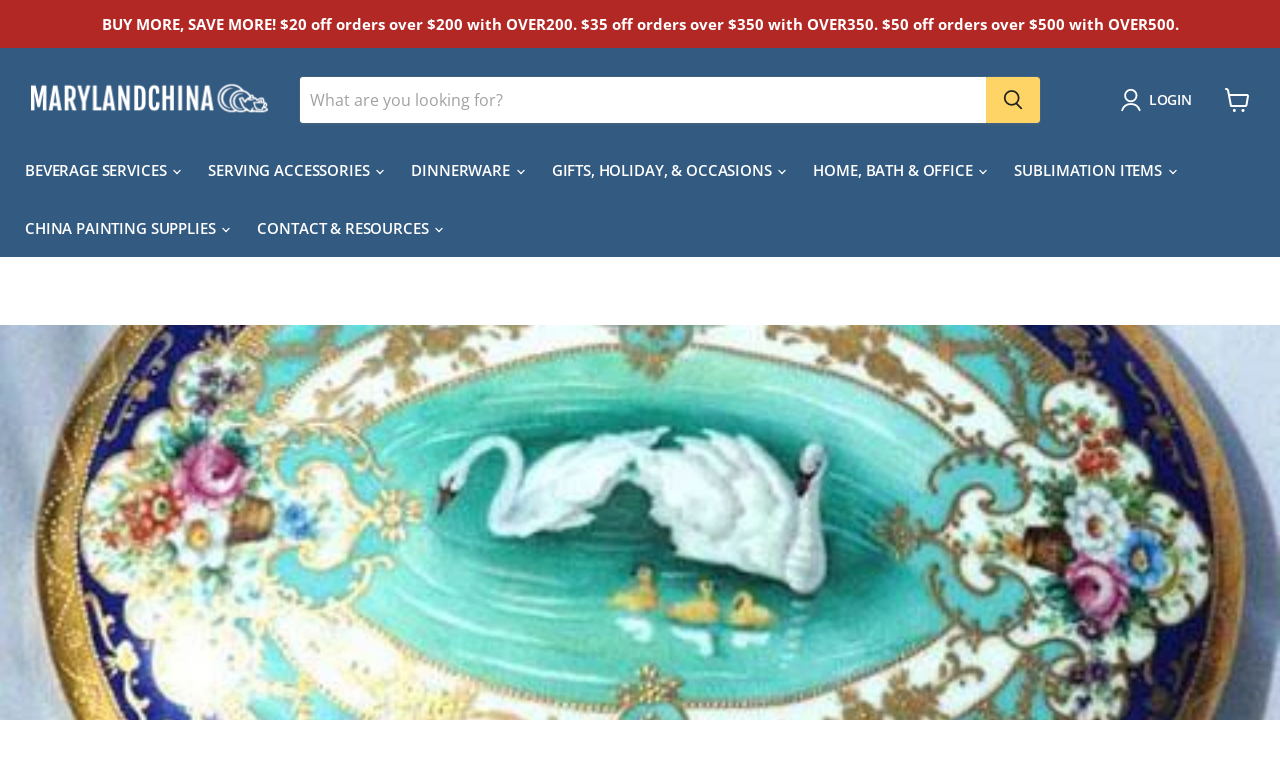

--- FILE ---
content_type: text/javascript
request_url: https://www.marylandchina.com/cdn/shop/t/13/assets/vex.combined.js?v=148099498302221773491653591798
body_size: 5130
content:
(function(f){if(typeof exports=="object"&&typeof module!="undefined")module.exports=f();else if(typeof define=="function"&&define.amd)define([],f);else{var g;typeof window!="undefined"?g=window:typeof global!="undefined"?g=global:typeof self!="undefined"?g=self:g=this,g.vex=f()}})(function(){var define2,module2,exports2;return function(){function e(t,n,r){function s(o2,u){if(!n[o2]){if(!t[o2]){var a=typeof require=="function"&&require;if(!u&&a)return a(o2,!0);if(i)return i(o2,!0);var f=new Error("Cannot find module '"+o2+"'");throw f.code="MODULE_NOT_FOUND",f}var l=n[o2]={exports:{}};t[o2][0].call(l.exports,function(e2){var n2=t[o2][1][e2];return s(n2||e2)},l,l.exports,e,t,n,r)}return n[o2].exports}for(var i=typeof require=="function"&&require,o=0;o<r.length;o++)s(r[o]);return s}return e}()({1:[function(require2,module3,exports3){/*! @source http://purl.eligrey.com/github/classList.js/blob/master/classList.js */"document"in window.self&&((!("classList"in document.createElement("_"))||document.createElementNS&&!("classList"in document.createElementNS("http://www.w3.org/2000/svg","g")))&&function(view){"use strict";if("Element"in view){var classListProp="classList",protoProp="prototype",elemCtrProto=view.Element[protoProp],objCtr=Object,strTrim=String[protoProp].trim||function(){return this.replace(/^\s+|\s+$/g,"")},arrIndexOf=Array[protoProp].indexOf||function(item){for(var i=0,len=this.length;i<len;i++)if(i in this&&this[i]===item)return i;return-1},DOMEx=function(type,message){this.name=type,this.code=DOMException[type],this.message=message},checkTokenAndGetIndex=function(classList,token){if(token==="")throw new DOMEx("SYNTAX_ERR","An invalid or illegal string was specified");if(/\s/.test(token))throw new DOMEx("INVALID_CHARACTER_ERR","String contains an invalid character");return arrIndexOf.call(classList,token)},ClassList=function(elem){for(var trimmedClasses=strTrim.call(elem.getAttribute("class")||""),classes=trimmedClasses?trimmedClasses.split(/\s+/):[],i=0,len=classes.length;i<len;i++)this.push(classes[i]);this._updateClassName=function(){elem.setAttribute("class",this.toString())}},classListProto=ClassList[protoProp]=[],classListGetter=function(){return new ClassList(this)};if(DOMEx[protoProp]=Error[protoProp],classListProto.item=function(i){return this[i]||null},classListProto.contains=function(token){return token+="",checkTokenAndGetIndex(this,token)!==-1},classListProto.add=function(){var tokens=arguments,i=0,l=tokens.length,token,updated=!1;do token=tokens[i]+"",checkTokenAndGetIndex(this,token)===-1&&(this.push(token),updated=!0);while(++i<l);updated&&this._updateClassName()},classListProto.remove=function(){var tokens=arguments,i=0,l=tokens.length,token,updated=!1,index;do for(token=tokens[i]+"",index=checkTokenAndGetIndex(this,token);index!==-1;)this.splice(index,1),updated=!0,index=checkTokenAndGetIndex(this,token);while(++i<l);updated&&this._updateClassName()},classListProto.toggle=function(token,force){token+="";var result=this.contains(token),method=result?force!==!0&&"remove":force!==!1&&"add";return method&&this[method](token),force===!0||force===!1?force:!result},classListProto.toString=function(){return this.join(" ")},objCtr.defineProperty){var classListPropDesc={get:classListGetter,enumerable:!0,configurable:!0};try{objCtr.defineProperty(elemCtrProto,classListProp,classListPropDesc)}catch(ex){(ex.number===void 0||ex.number===-2146823252)&&(classListPropDesc.enumerable=!1,objCtr.defineProperty(elemCtrProto,classListProp,classListPropDesc))}}else objCtr[protoProp].__defineGetter__&&elemCtrProto.__defineGetter__(classListProp,classListGetter)}}(window.self),function(){"use strict";var testElement=document.createElement("_");if(testElement.classList.add("c1","c2"),!testElement.classList.contains("c2")){var createMethod=function(method){var original=DOMTokenList.prototype[method];DOMTokenList.prototype[method]=function(token){var i,len=arguments.length;for(i=0;i<len;i++)token=arguments[i],original.call(this,token)}};createMethod("add"),createMethod("remove")}if(testElement.classList.toggle("c3",!1),testElement.classList.contains("c3")){var _toggle=DOMTokenList.prototype.toggle;DOMTokenList.prototype.toggle=function(token,force){return 1 in arguments&&!this.contains(token)==!force?force:_toggle.call(this,token)}}testElement=null}())},{}],2:[function(require2,module3,exports3){module3.exports=parse;var innerHTMLBug=!1,bugTestDiv;typeof document!="undefined"&&(bugTestDiv=document.createElement("div"),bugTestDiv.innerHTML='  <link/><table></table><a href="/a">a</a><input type="checkbox"/>',innerHTMLBug=!bugTestDiv.getElementsByTagName("link").length,bugTestDiv=void 0);var map={legend:[1,"<fieldset>","</fieldset>"],tr:[2,"<table><tbody>","</tbody></table>"],col:[2,"<table><tbody></tbody><colgroup>","</colgroup></table>"],_default:innerHTMLBug?[1,"X<div>","</div>"]:[0,"",""]};map.td=map.th=[3,"<table><tbody><tr>","</tr></tbody></table>"],map.option=map.optgroup=[1,'<select multiple="multiple">',"</select>"],map.thead=map.tbody=map.colgroup=map.caption=map.tfoot=[1,"<table>","</table>"],map.polyline=map.ellipse=map.polygon=map.circle=map.text=map.line=map.path=map.rect=map.g=[1,'<svg xmlns="http://www.w3.org/2000/svg" version="1.1">',"</svg>"];function parse(html,doc){if(typeof html!="string")throw new TypeError("String expected");doc||(doc=document);var m=/<([\w:]+)/.exec(html);if(!m)return doc.createTextNode(html);html=html.replace(/^\s+|\s+$/g,"");var tag=m[1];if(tag=="body"){var el=doc.createElement("html");return el.innerHTML=html,el.removeChild(el.lastChild)}var wrap=map[tag]||map._default,depth=wrap[0],prefix=wrap[1],suffix=wrap[2],el=doc.createElement("div");for(el.innerHTML=prefix+html+suffix;depth--;)el=el.lastChild;if(el.firstChild==el.lastChild)return el.removeChild(el.firstChild);for(var fragment=doc.createDocumentFragment();el.firstChild;)fragment.appendChild(el.removeChild(el.firstChild));return fragment}},{}],3:[function(require2,module3,exports3){"use strict";function assign(target,firstSource){if(target==null)throw new TypeError("Cannot convert first argument to object");for(var to=Object(target),i=1;i<arguments.length;i++){var nextSource=arguments[i];if(nextSource!=null)for(var keysArray=Object.keys(Object(nextSource)),nextIndex=0,len=keysArray.length;nextIndex<len;nextIndex++){var nextKey=keysArray[nextIndex],desc=Object.getOwnPropertyDescriptor(nextSource,nextKey);desc!==void 0&&desc.enumerable&&(to[nextKey]=nextSource[nextKey])}}return to}function polyfill(){Object.assign||Object.defineProperty(Object,"assign",{enumerable:!1,configurable:!0,writable:!0,value:assign})}module3.exports={assign:assign,polyfill:polyfill}},{}],4:[function(require2,module3,exports3){var k_r_submitter=/^(?:submit|button|image|reset|file)$/i,k_r_success_contrls=/^(?:input|select|textarea|keygen)/i,brackets=/(\[[^\[\]]*\])/g;function serialize(form,options){typeof options!="object"?options={hash:!!options}:options.hash===void 0&&(options.hash=!0);for(var result=options.hash?{}:"",serializer=options.serializer||(options.hash?hash_serializer:str_serialize),elements=form&&form.elements?form.elements:[],radio_store=Object.create(null),i=0;i<elements.length;++i){var element=elements[i];if(!(!options.disabled&&element.disabled||!element.name)&&!(!k_r_success_contrls.test(element.nodeName)||k_r_submitter.test(element.type))){var key=element.name,val=element.value;if((element.type==="checkbox"||element.type==="radio")&&!element.checked&&(val=void 0),options.empty){if(element.type==="checkbox"&&!element.checked&&(val=""),element.type==="radio"&&(!radio_store[element.name]&&!element.checked?radio_store[element.name]=!1:element.checked&&(radio_store[element.name]=!0)),!val&&element.type=="radio")continue}else if(!val)continue;if(element.type==="select-multiple"){val=[];for(var selectOptions=element.options,isSelectedOptions=!1,j=0;j<selectOptions.length;++j){var option=selectOptions[j],allowedEmpty=options.empty&&!option.value,hasValue=option.value||allowedEmpty;option.selected&&hasValue&&(isSelectedOptions=!0,options.hash&&key.slice(key.length-2)!=="[]"?result=serializer(result,key+"[]",option.value):result=serializer(result,key,option.value))}!isSelectedOptions&&options.empty&&(result=serializer(result,key,""));continue}result=serializer(result,key,val)}}if(options.empty)for(var key in radio_store)radio_store[key]||(result=serializer(result,key,""));return result}function parse_keys(string){var keys=[],prefix=/^([^\[\]]*)/,children=new RegExp(brackets),match=prefix.exec(string);for(match[1]&&keys.push(match[1]);(match=children.exec(string))!==null;)keys.push(match[1]);return keys}function hash_assign(result,keys,value){if(keys.length===0)return result=value,result;var key=keys.shift(),between=key.match(/^\[(.+?)\]$/);if(key==="[]")return result=result||[],Array.isArray(result)?result.push(hash_assign(null,keys,value)):(result._values=result._values||[],result._values.push(hash_assign(null,keys,value))),result;if(!between)result[key]=hash_assign(result[key],keys,value);else{var string=between[1],index=+string;isNaN(index)?(result=result||{},result[string]=hash_assign(result[string],keys,value)):(result=result||[],result[index]=hash_assign(result[index],keys,value))}return result}function hash_serializer(result,key,value){var matches=key.match(brackets);if(matches){var keys=parse_keys(key);hash_assign(result,keys,value)}else{var existing=result[key];existing?(Array.isArray(existing)||(result[key]=[existing]),result[key].push(value)):result[key]=value}return result}function str_serialize(result,key,value){return value=value.replace(/(\r)?\n/g,"\r\n"),value=encodeURIComponent(value),value=value.replace(/%20/g,"+"),result+(result?"&":"")+encodeURIComponent(key)+"="+value}module3.exports=serialize},{}],5:[function(require2,module3,exports3){(function(global2){(function(f){if(typeof exports3=="object"&&typeof module3!="undefined")module3.exports=f();else if(typeof define2=="function"&&define2.amd)define2([],f);else{var g;typeof window!="undefined"?g=window:typeof global2!="undefined"?g=global2:typeof self!="undefined"?g=self:g=this,g.vexDialog=f()}})(function(){var define3,module4,exports4;return function e(t,n,r){function s(o2,u){if(!n[o2]){if(!t[o2]){var a=typeof require2=="function"&&require2;if(!u&&a)return a(o2,!0);if(i)return i(o2,!0);var f=new Error("Cannot find module '"+o2+"'");throw f.code="MODULE_NOT_FOUND",f}var l=n[o2]={exports:{}};t[o2][0].call(l.exports,function(e2){var n2=t[o2][1][e2];return s(n2||e2)},l,l.exports,e,t,n,r)}return n[o2].exports}for(var i=typeof require2=="function"&&require2,o=0;o<r.length;o++)s(r[o]);return s}({1:[function(require3,module5,exports5){module5.exports=parse;var innerHTMLBug=!1,bugTestDiv;typeof document!="undefined"&&(bugTestDiv=document.createElement("div"),bugTestDiv.innerHTML='  <link/><table></table><a href="/a">a</a><input type="checkbox"/>',innerHTMLBug=!bugTestDiv.getElementsByTagName("link").length,bugTestDiv=void 0);var map={legend:[1,"<fieldset>","</fieldset>"],tr:[2,"<table><tbody>","</tbody></table>"],col:[2,"<table><tbody></tbody><colgroup>","</colgroup></table>"],_default:innerHTMLBug?[1,"X<div>","</div>"]:[0,"",""]};map.td=map.th=[3,"<table><tbody><tr>","</tr></tbody></table>"],map.option=map.optgroup=[1,'<select multiple="multiple">',"</select>"],map.thead=map.tbody=map.colgroup=map.caption=map.tfoot=[1,"<table>","</table>"],map.polyline=map.ellipse=map.polygon=map.circle=map.text=map.line=map.path=map.rect=map.g=[1,'<svg xmlns="http://www.w3.org/2000/svg" version="1.1">',"</svg>"];function parse(html,doc){if(typeof html!="string")throw new TypeError("String expected");doc||(doc=document);var m=/<([\w:]+)/.exec(html);if(!m)return doc.createTextNode(html);html=html.replace(/^\s+|\s+$/g,"");var tag=m[1];if(tag=="body"){var el=doc.createElement("html");return el.innerHTML=html,el.removeChild(el.lastChild)}var wrap=map[tag]||map._default,depth=wrap[0],prefix=wrap[1],suffix=wrap[2],el=doc.createElement("div");for(el.innerHTML=prefix+html+suffix;depth--;)el=el.lastChild;if(el.firstChild==el.lastChild)return el.removeChild(el.firstChild);for(var fragment=doc.createDocumentFragment();el.firstChild;)fragment.appendChild(el.removeChild(el.firstChild));return fragment}},{}],2:[function(require3,module5,exports5){var k_r_submitter=/^(?:submit|button|image|reset|file)$/i,k_r_success_contrls=/^(?:input|select|textarea|keygen)/i,brackets=/(\[[^\[\]]*\])/g;function serialize(form,options){typeof options!="object"?options={hash:!!options}:options.hash===void 0&&(options.hash=!0);for(var result=options.hash?{}:"",serializer=options.serializer||(options.hash?hash_serializer:str_serialize),elements=form&&form.elements?form.elements:[],radio_store=Object.create(null),i=0;i<elements.length;++i){var element=elements[i];if(!(!options.disabled&&element.disabled||!element.name)&&!(!k_r_success_contrls.test(element.nodeName)||k_r_submitter.test(element.type))){var key=element.name,val=element.value;if((element.type==="checkbox"||element.type==="radio")&&!element.checked&&(val=void 0),options.empty){if(element.type==="checkbox"&&!element.checked&&(val=""),element.type==="radio"&&(!radio_store[element.name]&&!element.checked?radio_store[element.name]=!1:element.checked&&(radio_store[element.name]=!0)),!val&&element.type=="radio")continue}else if(!val)continue;if(element.type==="select-multiple"){val=[];for(var selectOptions=element.options,isSelectedOptions=!1,j=0;j<selectOptions.length;++j){var option=selectOptions[j],allowedEmpty=options.empty&&!option.value,hasValue=option.value||allowedEmpty;option.selected&&hasValue&&(isSelectedOptions=!0,options.hash&&key.slice(key.length-2)!=="[]"?result=serializer(result,key+"[]",option.value):result=serializer(result,key,option.value))}!isSelectedOptions&&options.empty&&(result=serializer(result,key,""));continue}result=serializer(result,key,val)}}if(options.empty)for(var key in radio_store)radio_store[key]||(result=serializer(result,key,""));return result}function parse_keys(string){var keys=[],prefix=/^([^\[\]]*)/,children=new RegExp(brackets),match=prefix.exec(string);for(match[1]&&keys.push(match[1]);(match=children.exec(string))!==null;)keys.push(match[1]);return keys}function hash_assign(result,keys,value){if(keys.length===0)return result=value,result;var key=keys.shift(),between=key.match(/^\[(.+?)\]$/);if(key==="[]")return result=result||[],Array.isArray(result)?result.push(hash_assign(null,keys,value)):(result._values=result._values||[],result._values.push(hash_assign(null,keys,value))),result;if(!between)result[key]=hash_assign(result[key],keys,value);else{var string=between[1],index=+string;isNaN(index)?(result=result||{},result[string]=hash_assign(result[string],keys,value)):(result=result||[],result[index]=hash_assign(result[index],keys,value))}return result}function hash_serializer(result,key,value){var matches=key.match(brackets);if(matches){var keys=parse_keys(key);hash_assign(result,keys,value)}else{var existing=result[key];existing?(Array.isArray(existing)||(result[key]=[existing]),result[key].push(value)):result[key]=value}return result}function str_serialize(result,key,value){return value=value.replace(/(\r)?\n/g,"\r\n"),value=encodeURIComponent(value),value=value.replace(/%20/g,"+"),result+(result?"&":"")+encodeURIComponent(key)+"="+value}module5.exports=serialize},{}],3:[function(require3,module5,exports5){var domify=require3("domify"),serialize=require3("form-serialize"),buildDialogForm=function(options){var form=document.createElement("form");form.classList.add("vex-dialog-form");var message=document.createElement("div");message.classList.add("vex-dialog-message"),message.appendChild(options.message instanceof window.Node?options.message:domify(options.message));var input=document.createElement("div");return input.classList.add("vex-dialog-input"),input.appendChild(options.input instanceof window.Node?options.input:domify(options.input)),form.appendChild(message),form.appendChild(input),form},buttonsToDOM=function(buttons){var domButtons=document.createElement("div");domButtons.classList.add("vex-dialog-buttons");for(var i=0;i<buttons.length;i++){var button=buttons[i],domButton=document.createElement("button");domButton.type=button.type,domButton.textContent=button.text,domButton.className=button.className,domButton.classList.add("vex-dialog-button"),i===0?domButton.classList.add("vex-first"):i===buttons.length-1&&domButton.classList.add("vex-last"),function(button2){domButton.addEventListener("click",function(e){button2.click&&button2.click.call(this,e)}.bind(this))}.bind(this)(button),domButtons.appendChild(domButton)}return domButtons},plugin=function(vex){var dialog={name:"dialog",open:function(opts){var options=Object.assign({},this.defaultOptions,opts);options.unsafeMessage&&!options.message?options.message=options.unsafeMessage:options.message&&(options.message=vex._escapeHtml(options.message));var form=options.unsafeContent=buildDialogForm(options),dialogInstance=vex.open(options),beforeClose=options.beforeClose&&options.beforeClose.bind(dialogInstance);if(dialogInstance.options.beforeClose=function(){var shouldClose=beforeClose?beforeClose():!0;return shouldClose&&options.callback(this.value||!1),shouldClose}.bind(dialogInstance),form.appendChild(buttonsToDOM.call(dialogInstance,options.buttons)),dialogInstance.form=form,form.addEventListener("submit",options.onSubmit.bind(dialogInstance)),options.focusFirstInput){var el=dialogInstance.contentEl.querySelector("button, input, select, textarea");el&&el.focus()}return dialogInstance},alert:function(options){return typeof options=="string"&&(options={message:options}),options=Object.assign({},this.defaultOptions,this.defaultAlertOptions,options),this.open(options)},confirm:function(options){if(typeof options!="object"||typeof options.callback!="function")throw new Error("dialog.confirm(options) requires options.callback.");return options=Object.assign({},this.defaultOptions,this.defaultConfirmOptions,options),this.open(options)},prompt:function(options){if(typeof options!="object"||typeof options.callback!="function")throw new Error("dialog.prompt(options) requires options.callback.");var defaults=Object.assign({},this.defaultOptions,this.defaultPromptOptions),dynamicDefaults={unsafeMessage:'<label for="vex">'+vex._escapeHtml(options.label||defaults.label)+"</label>",input:'<input name="vex" type="text" class="vex-dialog-prompt-input" placeholder="'+vex._escapeHtml(options.placeholder||defaults.placeholder)+'" value="'+vex._escapeHtml(options.value||defaults.value)+'" />'};options=Object.assign(defaults,dynamicDefaults,options);var callback=options.callback;return options.callback=function(value){if(typeof value=="object"){var keys=Object.keys(value);value=keys.length?value[keys[0]]:""}callback(value)},this.open(options)}};return dialog.buttons={YES:{text:"OK",type:"submit",className:"vex-dialog-button-primary",click:function(){this.value=!0}},NO:{text:"Cancel",type:"button",className:"vex-dialog-button-secondary",click:function(){this.value=!1,this.close()}}},dialog.defaultOptions={callback:function(){},afterOpen:function(){},message:"",input:"",buttons:[dialog.buttons.YES,dialog.buttons.NO],showCloseButton:!1,onSubmit:function(e){return e.preventDefault(),this.options.input&&(this.value=serialize(this.form,{hash:!0})),this.close()},focusFirstInput:!0},dialog.defaultAlertOptions={buttons:[dialog.buttons.YES]},dialog.defaultPromptOptions={label:"Prompt:",placeholder:"",value:""},dialog.defaultConfirmOptions={},dialog};module5.exports=plugin},{domify:1,"form-serialize":2}]},{},[3])(3)})}).call(this,typeof global!="undefined"?global:typeof self!="undefined"?self:typeof window!="undefined"?window:{})},{domify:2,"form-serialize":4}],6:[function(require2,module3,exports3){var vex=require2("./vex");vex.registerPlugin(require2("vex-dialog")),module3.exports=vex},{"./vex":7,"vex-dialog":5}],7:[function(require2,module3,exports3){require2("classlist-polyfill"),require2("es6-object-assign").polyfill();var domify=require2("domify"),escapeHtml=function(str){if(typeof str!="undefined"){var div=document.createElement("div");return div.appendChild(document.createTextNode(str)),div.innerHTML}else return""},addClasses=function(el,classStr){if(!(typeof classStr!="string"||classStr.length===0))for(var classes=classStr.split(" "),i=0;i<classes.length;i++){var className=classes[i];className.length&&el.classList.add(className)}},animationEndEvent=function(){var el=document.createElement("div"),eventNames={animation:"animationend",WebkitAnimation:"webkitAnimationEnd",MozAnimation:"animationend",OAnimation:"oanimationend",msAnimation:"MSAnimationEnd"};for(var i in eventNames)if(el.style[i]!==void 0)return eventNames[i];return!1}(),baseClassNames={vex:"vex",content:"vex-content",overlay:"vex-overlay",close:"vex-close",closing:"vex-closing",open:"vex-open"},vexes={},globalId=1,isEscapeActive=!1,vex={open:function(opts){var warnDeprecated=function(prop){console.warn('The "'+prop+'" property is deprecated in vex 3. Use CSS classes and the appropriate "ClassName" options, instead.'),console.warn("See http://github.hubspot.com/vex/api/advanced/#options")};opts.css&&warnDeprecated("css"),opts.overlayCSS&&warnDeprecated("overlayCSS"),opts.contentCSS&&warnDeprecated("contentCSS"),opts.closeCSS&&warnDeprecated("closeCSS");var vexInstance={};vexInstance.id=globalId++,vexes[vexInstance.id]=vexInstance,vexInstance.isOpen=!0,vexInstance.close=function(){if(!this.isOpen)return!0;var options2=this.options;if(isEscapeActive&&!options2.escapeButtonCloses)return!1;var shouldClose=function(){return options2.beforeClose?options2.beforeClose.call(this):!0}.bind(this)();if(shouldClose===!1)return!1;this.isOpen=!1;var style=window.getComputedStyle(this.contentEl);function hasAnimationPre(prefix){return style.getPropertyValue(prefix+"animation-name")!=="none"&&style.getPropertyValue(prefix+"animation-duration")!=="0s"}var hasAnimation=hasAnimationPre("")||hasAnimationPre("-webkit-")||hasAnimationPre("-moz-")||hasAnimationPre("-o-"),close=function close2(){this.rootEl.parentNode&&(this.rootEl.removeEventListener(animationEndEvent,close2),this.overlayEl.removeEventListener(animationEndEvent,close2),delete vexes[this.id],this.rootEl.parentNode.removeChild(this.rootEl),this.bodyEl.removeChild(this.overlayEl),options2.afterClose&&options2.afterClose.call(this),Object.keys(vexes).length===0&&document.body.classList.remove(baseClassNames.open))}.bind(this);return animationEndEvent&&hasAnimation?(this.rootEl.addEventListener(animationEndEvent,close),this.overlayEl.addEventListener(animationEndEvent,close),this.rootEl.classList.add(baseClassNames.closing),this.overlayEl.classList.add(baseClassNames.closing)):close(),!0},typeof opts=="string"&&(opts={content:opts}),opts.unsafeContent&&!opts.content?opts.content=opts.unsafeContent:opts.content&&(opts.content=escapeHtml(opts.content));var options=vexInstance.options=Object.assign({},vex.defaultOptions,opts),bodyEl=vexInstance.bodyEl=document.getElementsByTagName("body")[0],rootEl=vexInstance.rootEl=document.createElement("div");rootEl.classList.add(baseClassNames.vex),addClasses(rootEl,options.className);var overlayEl=vexInstance.overlayEl=document.createElement("div");overlayEl.classList.add(baseClassNames.overlay),addClasses(overlayEl,options.overlayClassName),options.overlayClosesOnClick&&rootEl.addEventListener("click",function(e){e.target===rootEl&&vexInstance.close()}),bodyEl.appendChild(overlayEl);var contentEl=vexInstance.contentEl=document.createElement("div");if(contentEl.classList.add(baseClassNames.content),addClasses(contentEl,options.contentClassName),contentEl.appendChild(options.content instanceof window.Node?options.content:domify(options.content)),rootEl.appendChild(contentEl),options.showCloseButton){var closeEl=vexInstance.closeEl=document.createElement("div");closeEl.classList.add(baseClassNames.close),addClasses(closeEl,options.closeClassName),closeEl.addEventListener("click",vexInstance.close.bind(vexInstance)),contentEl.appendChild(closeEl)}return document.querySelector(options.appendLocation).appendChild(rootEl),options.afterOpen&&options.afterOpen.call(vexInstance),document.body.classList.add(baseClassNames.open),vexInstance},close:function(vexOrId){var id;if(vexOrId.id)id=vexOrId.id;else if(typeof vexOrId=="string")id=vexOrId;else throw new TypeError("close requires a vex object or id string");return vexes[id]?vexes[id].close():!1},closeTop:function(){var ids=Object.keys(vexes);return ids.length?vexes[ids[ids.length-1]].close():!1},closeAll:function(){for(var id in vexes)this.close(id);return!0},getAll:function(){return vexes},getById:function(id){return vexes[id]}};window.addEventListener("keyup",function(e){e.keyCode===27&&(isEscapeActive=!0,vex.closeTop(),isEscapeActive=!1)}),window.addEventListener("popstate",function(){vex.defaultOptions.closeAllOnPopState&&vex.closeAll()}),vex.defaultOptions={content:"",showCloseButton:!0,escapeButtonCloses:!0,overlayClosesOnClick:!0,appendLocation:"body",className:"",overlayClassName:"",contentClassName:"",closeClassName:"",closeAllOnPopState:!0},Object.defineProperty(vex,"_escapeHtml",{configurable:!1,enumerable:!1,writable:!1,value:escapeHtml}),vex.registerPlugin=function(pluginFn,name){var plugin=pluginFn(vex),pluginName=name||plugin.name;if(vex[pluginName])throw new Error("Plugin "+name+" is already registered.");vex[pluginName]=plugin},module3.exports=vex},{"classlist-polyfill":1,domify:2,"es6-object-assign":3}]},{},[6])(6)});
//# sourceMappingURL=/cdn/shop/t/13/assets/vex.combined.js.map?v=148099498302221773491653591798
